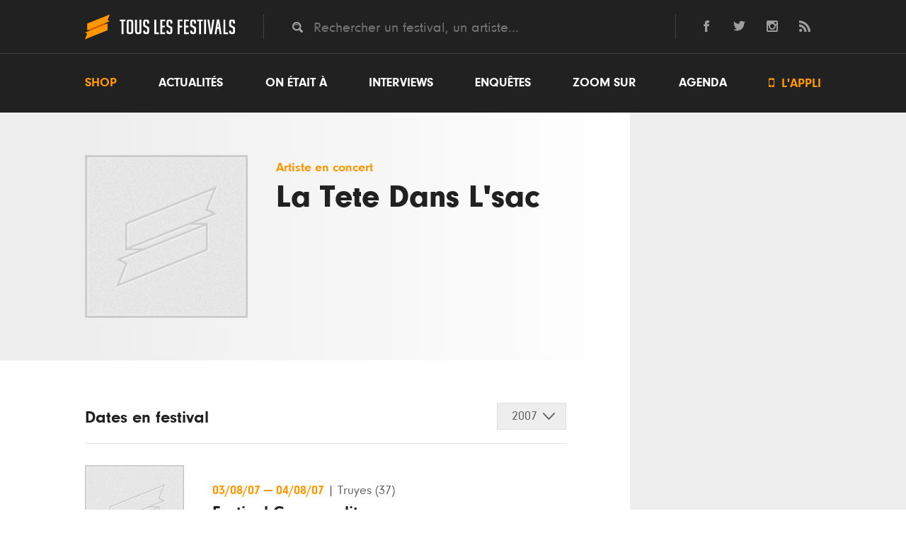

--- FILE ---
content_type: text/html; charset=UTF-8
request_url: https://www.touslesfestivals.com/artiste/la-tete-dans-lsac
body_size: 4221
content:
<!doctype html>
<html lang="fr">
<head>
    <meta charset="utf-8">

        <title>	La Tete Dans L'sac en concert en Festivals - Toutes les dates de sa tournée
 - Tous les Festivals</title>

    	<meta name="description" content="Retrouvez toutes les dates de La Tete Dans L'sac en festivals cet été.  " />
	<link rel="canonical" href="https://www.touslesfestivals.com/artiste/la-tete-dans-lsac" />
    <meta name='robots' content='index, follow, max-image-preview:large, max-snippet:-1, max-video-preview:-1' />

    	<meta property="og:url" content="https://www.touslesfestivals.com/artiste/la-tete-dans-lsac" />
	<meta property="og:title" content="La Tete Dans L'sac en concert en Festivals - Toutes les dates de sa tournée" />
	<meta property="og:description" content="Retrouvez toutes les dates de La Tete Dans L'sac en festivals cet été.  " />
	<meta property="og:type" content="article" />
	<meta property="article:section" content="Artiste" />

    <link rel="icon" type="image/ico" href="https://www.touslesfestivals.com/img/favicon.ico">
    <meta name="base_url" content="https://www.touslesfestivals.com">

    <link media="all" type="text/css" rel="stylesheet" href="https://www.touslesfestivals.com/css/reset.css">

    <link media="all" type="text/css" rel="stylesheet" href="https://www.touslesfestivals.com/css/fontawesome/font.css">

    <link media="all" type="text/css" rel="stylesheet" href="https://www.touslesfestivals.com/css/styles.css">

    <link media="all" type="text/css" rel="stylesheet" href="https://www.touslesfestivals.com/css/breakpoint.css">


    
    
    
    

    <meta name="MobileOptimized" content="width">
    <meta name="HandheldFriendly" content="true">
    <meta name="viewport" content="width=device-width, initial-scale=1, maximum-scale=1.0, user-scalable=0"/>
    <meta http-equiv="cleartype" content="on">

</head>

<body>

            <header class="page-header" id="header">
            <div class="header-top">
            <div class="limiter">
                <div class="logo">
                    <a href="https://www.touslesfestivals.com">
                        <img src="https://www.touslesfestivals.com/img/logo.svg">
                        <div class="site-title">Tous les festivals</div>
                    </a>
                    <div class="menu-mobile">
                        <svg xmlns="http://www.w3.org/2000/svg" width="24" height="24" viewBox="0 0 24 24"><path d="M24 6h-24v-4h24v4zm0 4h-24v4h24v-4zm0 8h-24v4h24v-4z"/></svg>
                    </div>
                </div>
                <div class="quicksearch">
                    <input placeholder="Rechercher un festival, un artiste..." class="tt-search" name="search" type="text" value="">
                </div>
                <div class="social-links">
                    <ul>
    <li>
        <a href="http://facebook.com/touslesfestivals" class="lien-ext link-fb">
            <svg version="1.1" xmlns="http://www.w3.org/2000/svg" xmlns:xlink="http://www.w3.org/1999/xlink" x="0px" y="0px" viewBox="0 0 24 24" style="enable-background:new 0 0 24 24;" xml:space="preserve">
                <path id="facebook-1" d="M9,8H6v4h3v12h5V12h3.642L18,8h-4c0,0,0-0.872,0-1.667C14,5.378,14.192,5,15.115,5C15.859,5,18,5,18,5V0c0,0-3.219,0-3.808,0C10.596,0,9,1.583,9,4.615C9,7.256,9,8,9,8z"/>
            </svg>
        </a>
    </li>
    <li>
        <a href="http://twitter.com/tslesfestivals" class="lien-ext link-tw">
            <svg version="1.1" xmlns="http://www.w3.org/2000/svg" xmlns:xlink="http://www.w3.org/1999/xlink" x="0px" y="0px" viewBox="0 0 24 24" style="enable-background:new 0 0 24 24;" xml:space="preserve">
                <path id="twitter-1" d="M24,4.557c-0.883,0.392-1.832,0.656-2.828,0.775c1.017-0.609,1.798-1.574,2.165-2.724c-0.951,0.564-2.005,0.974-3.127,1.195c-0.897-0.957-2.178-1.555-3.594-1.555c-3.179,0-5.515,2.966-4.797,6.045C7.728,8.088,4.1,6.128,1.671,3.149c-1.29,2.213-0.669,5.108,1.523,6.574C2.388,9.697,1.628,9.476,0.965,9.107c-0.054,2.281,1.581,4.415,3.949,4.89c-0.693,0.188-1.452,0.231-2.224,0.084c0.626,1.956,2.444,3.38,4.6,3.42C5.22,19.123,2.612,19.848,0,19.54c2.179,1.396,4.768,2.212,7.548,2.212c9.142,0,14.307-7.721,13.995-14.646C22.505,6.411,23.34,5.544,24,4.557z"/>
            </svg>
        </a>
    </li>

    <li>
        <a href="https://www.instagram.com/touslesfestivals/" class="lien-ext link-ins">
            <svg version="1.1" xmlns="http://www.w3.org/2000/svg" xmlns:xlink="http://www.w3.org/1999/xlink" x="0px" y="0px" viewBox="0 0 24 24" style="enable-background:new 0 0 24 24;" xml:space="preserve">
                <path id="instagram-6" class="st0" d="M21.231,0H2.769C1.24,0,0,1.24,0,2.769v18.46C0,22.76,1.24,24,2.769,24h18.463C22.761,24,24,22.76,24,21.229V2.769C24,1.24,22.761,0,21.231,0z M12,7.385c2.549,0,4.616,2.065,4.616,4.615c0,2.548-2.067,4.616-4.616,4.616S7.385,14.548,7.385,12C7.385,9.45,9.451,7.385,12,7.385z M21,20.078C21,20.587,20.587,21,20.076,21H3.924C3.413,21,3,20.587,3,20.078V10h1.897c-0.088,0.315-0.153,0.64-0.2,0.971C4.647,11.308,4.616,11.65,4.616,12c0,4.079,3.306,7.385,7.384,7.385s7.384-3.307,7.384-7.385c0-0.35-0.031-0.692-0.081-1.028c-0.047-0.331-0.112-0.656-0.2-0.971H21V20.078z M21,6.098c0,0.509-0.413,0.923-0.924,0.923h-2.174c-0.511,0-0.923-0.414-0.923-0.923V3.923c0-0.51,0.412-0.923,0.923-0.923h2.174C20.587,3,21,3.413,21,3.923V6.098z"/>
            </svg>
        </a>
    </li>
    <li class="last">
        <a href="http://www.touslesfestivals.com/rss" class="lien-ext link-rss">
            <svg version="1.1" xmlns="http://www.w3.org/2000/svg" xmlns:xlink="http://www.w3.org/1999/xlink" x="0px" y="0px" viewBox="0 0 24 24" style="enable-background:new 0 0 24 24;" xml:space="preserve">
                <path id="rss-1" d="M6.503,20.752C6.503,22.546,5.047,24,3.252,24C1.456,24,0,22.546,0,20.752c0-1.793,1.456-3.247,3.252-3.247C5.047,17.505,6.503,18.959,6.503,20.752z M0,8.18v4.811C6.05,13.053,10.96,17.957,11.022,24h4.817C15.777,15.29,8.721,8.242,0,8.18z M0,4.812C10.58,4.858,19.152,13.406,19.183,24H24C23.97,10.769,13.244,0.046,0,0V4.812z"/>
            </svg>
        </a>
    </li>
</ul>                </div>
            </div>
            <div class="clear"></div>
        </div>
        <nav class="menu-wrapper" id="menu">
            <div class="limiter">
                <ul class="menu"><li class="first"><a href="https://buy.stripe.com/14kcQQdwH9cS2e4001">Shop</a></li><li><a href="https://www.touslesfestivals.com/actualites">Actualités</a></li><li><a href="https://www.touslesfestivals.com/on-etait-a">On était à</a></li><li><a href="https://www.touslesfestivals.com/interviews">Interviews</a></li><li><a href="https://www.touslesfestivals.com/enquete">Enquêtes</a></li><li><a href="https://www.touslesfestivals.com/zoom-sur">Zoom sur</a></li><li class="agenda"><a href="https://www.touslesfestivals.com/agenda">Agenda</a></li><li class="last appli"><a href="https://www.touslesfestivals.com/application"><span class="icon"></span> L'appli</a></li></ul>
            </div>
        </nav>
    </header>


                    <main class="page-content">
        
        	<div class="limiter">
		<div class="main-content agenda-detail">

			<section class="content">

				<div class="event event-full">
					<div class="event-header-wrapper">
						<div class="event-header">
							<figure class="event-image">
								<img src="/img/default.jpg" alt="La Tete Dans L'sac">
							</figure>
							<div class="event-header-infos">
								<div class="event-header-infos-date">
									Artiste en concert
								</div>
								<h1 class="event-title">La Tete Dans L'sac</h1>
							</div>
						</div>
					</div>

					<div class="event-content-wrapper">
						<div class="event-body-wrapper">
							<div class="bg-left-white"></div>

															<div class="event-body">

									<div class="event-body-header">
										<div class="event-body-title">Dates en festival</div>
										<div class="dropdown-select">
											<div class="dropdown-select-title-wrapper report">
												<div class="dropdown-select-title"></div>
											</div>
											<ul class="event-body-selector onetaita">
																																					<li id="onetaita-2007">
														2007
													</li>
																							</ul>
										</div>
										<div class="clear"></div>
									</div>
									<div class="event-body-content">
										<div class="article-list on-etait-a">
											<ul class="on-etait-a-list">
																									<li class="onetaita-2007">
														<ul class="agenda-full-list">
																														<ul class="agenda-full-list">
                    <li class="agenda-full-item">
                <a href="https://www.touslesfestivals.com/festival-cosmopolite" class="agenda-full-link">
                    <figure class="festival-image">
                        <img src="https://www.touslesfestivals.com/caches/default-140x140-outbound.jpg" alt="Festival Cosmopolite">
                    </figure>
                    <div class="agenda-item-wrapper">
                        <div class="event-header-infos-date">
                            <span class="event-date">
                                                                    <time datetime="2007-08-03T00:00:00">
                                        03/08/07
                                    </time>
                                    <span> — </span>
                                    <time datetime="2007-08-04T00:00:00">
                                        04/08/07
                                    </time>
                                                            </span>
                            <span class="event-lieu">
                                <span> | </span>
                                                                    Truyes
                                                                                                    (37)
                                                            </span>
                        </div>

                                                    <div class="event-title">Festival Cosmopolite</div>
                        
                                                    <ul class="event-edition-headliners">
                                <li><span >Toumast</span>, </li><li><span >Gnawa Diffusion</li>
                            </ul>
                        
                    </div>

                </a>
            </li>

                    <li class="agenda-full-item">
                <a href="https://www.touslesfestivals.com/festival-cosmopolite" class="agenda-full-link">
                    <figure class="festival-image">
                        <img src="https://www.touslesfestivals.com/caches/9e4350b414ecfb633a278196abed77dbb2fb15db-140x140-outbound.jpg" alt="Festival Cosmopolite">
                    </figure>
                    <div class="agenda-item-wrapper">
                        <div class="event-header-infos-date">
                            <span class="event-date">
                                                                    <time datetime="2007-08-03T00:00:00">
                                        03/08/07
                                    </time>
                                    <span> — </span>
                                    <time datetime="2007-08-04T00:00:00">
                                        04/08/07
                                    </time>
                                                            </span>
                            <span class="event-lieu">
                                <span> | </span>
                                                                    Truyes
                                                                                                    (37)
                                                            </span>
                        </div>

                                                    <div class="event-title">Festival Cosmopolite</div>
                        
                                                    <ul class="event-edition-headliners">
                                <li><span >Toumast</span>, </li><li><span >Gnawa Diffusion</li>
                            </ul>
                        
                    </div>

                </a>
            </li>

            </ul>
														</ul>
													</li>
																							</ul>
										</div>
									</div>

								</div>
							
						</div>

						<aside class="sidebar-event">

							
							
							
						</aside>
					</div>

				</div>
			</section>
		</div>
	</div>



        <section class="content-footer">
                    </section>

    </main>




            <footer class="page-footer">
    
        <div class="newsletter-subscription">
            <div class="newsletter-subscription-wrapper">
                <div class="stay-tuned">Stay tuned<span class="orange">.</span></div>
                <div class="newsletter-subscription-baseline">Ne manquez rien en vous inscrivant à la newsletter</div>
                <div class="newsletter-subscription-form">
                    <form method="POST" action="https://www.touslesfestivals.com/newsletter" accept-charset="UTF-8" class="newsletter"><input name="_token" type="hidden" value="MFWMooUtr32JRZ5t4mvfJSdEMbLhCHWBX8ezDmm7">
                    <input placeholder="Votre adresse mail" class="email" name="email" type="text" value="">
                    <input class="submit" type="submit" value="OK">
                    </form>
                    <div id="response-newsletter" style="display:none"></div>
                </div>
            </div>
        </div>

        <div class="footer-top">
            <div class="limiter">
                <div class="logo">
                    <a href="https://www.touslesfestivals.com">
                        <img src="https://www.touslesfestivals.com/img/logo.svg">
                    </a>
                </div>
                <nav>
                    <ul class="menu"><li class="first"><a href="https://www.touslesfestivals.com/a-propos">A propos</a></li><li><a href="mailto:&#105;n&#102;%6f&#64;&#116;ous&#108;e&#115;f%65st%69%76%61&#108;%73%2e%63o&#109;">Contact</a></li><li><a href="mailto:%70u%62&#64;t&#111;&#117;sl%65&#115;%66e&#115;%74&#105;v&#97;%6cs%2ec&#111;%6d">Publicité</a></li><li class="lien-ext"><a href="http://www.festivals-awards.fr">Festivals Awards</a></li><li class="lien-ext"><a href="https://www.nuitdesfestivals.com">Nuit des festivals</a></li></ul>
                </nav>
            </div>
        </div>

        <div class="footer-bottom">
            <div class="limiter">
                <div class="social-links">
                    <span class="follow-us">Suivez-nous <span>→</span></span>
                    <ul>
    <li>
        <a href="http://facebook.com/touslesfestivals" class="lien-ext link-fb">
            <svg version="1.1" xmlns="http://www.w3.org/2000/svg" xmlns:xlink="http://www.w3.org/1999/xlink" x="0px" y="0px" viewBox="0 0 24 24" style="enable-background:new 0 0 24 24;" xml:space="preserve">
                <path id="facebook-1" d="M9,8H6v4h3v12h5V12h3.642L18,8h-4c0,0,0-0.872,0-1.667C14,5.378,14.192,5,15.115,5C15.859,5,18,5,18,5V0c0,0-3.219,0-3.808,0C10.596,0,9,1.583,9,4.615C9,7.256,9,8,9,8z"/>
            </svg>
        </a>
    </li>
    <li>
        <a href="http://twitter.com/tslesfestivals" class="lien-ext link-tw">
            <svg version="1.1" xmlns="http://www.w3.org/2000/svg" xmlns:xlink="http://www.w3.org/1999/xlink" x="0px" y="0px" viewBox="0 0 24 24" style="enable-background:new 0 0 24 24;" xml:space="preserve">
                <path id="twitter-1" d="M24,4.557c-0.883,0.392-1.832,0.656-2.828,0.775c1.017-0.609,1.798-1.574,2.165-2.724c-0.951,0.564-2.005,0.974-3.127,1.195c-0.897-0.957-2.178-1.555-3.594-1.555c-3.179,0-5.515,2.966-4.797,6.045C7.728,8.088,4.1,6.128,1.671,3.149c-1.29,2.213-0.669,5.108,1.523,6.574C2.388,9.697,1.628,9.476,0.965,9.107c-0.054,2.281,1.581,4.415,3.949,4.89c-0.693,0.188-1.452,0.231-2.224,0.084c0.626,1.956,2.444,3.38,4.6,3.42C5.22,19.123,2.612,19.848,0,19.54c2.179,1.396,4.768,2.212,7.548,2.212c9.142,0,14.307-7.721,13.995-14.646C22.505,6.411,23.34,5.544,24,4.557z"/>
            </svg>
        </a>
    </li>

    <li>
        <a href="https://www.instagram.com/touslesfestivals/" class="lien-ext link-ins">
            <svg version="1.1" xmlns="http://www.w3.org/2000/svg" xmlns:xlink="http://www.w3.org/1999/xlink" x="0px" y="0px" viewBox="0 0 24 24" style="enable-background:new 0 0 24 24;" xml:space="preserve">
                <path id="instagram-6" class="st0" d="M21.231,0H2.769C1.24,0,0,1.24,0,2.769v18.46C0,22.76,1.24,24,2.769,24h18.463C22.761,24,24,22.76,24,21.229V2.769C24,1.24,22.761,0,21.231,0z M12,7.385c2.549,0,4.616,2.065,4.616,4.615c0,2.548-2.067,4.616-4.616,4.616S7.385,14.548,7.385,12C7.385,9.45,9.451,7.385,12,7.385z M21,20.078C21,20.587,20.587,21,20.076,21H3.924C3.413,21,3,20.587,3,20.078V10h1.897c-0.088,0.315-0.153,0.64-0.2,0.971C4.647,11.308,4.616,11.65,4.616,12c0,4.079,3.306,7.385,7.384,7.385s7.384-3.307,7.384-7.385c0-0.35-0.031-0.692-0.081-1.028c-0.047-0.331-0.112-0.656-0.2-0.971H21V20.078z M21,6.098c0,0.509-0.413,0.923-0.924,0.923h-2.174c-0.511,0-0.923-0.414-0.923-0.923V3.923c0-0.51,0.412-0.923,0.923-0.923h2.174C20.587,3,21,3.413,21,3.923V6.098z"/>
            </svg>
        </a>
    </li>
    <li class="last">
        <a href="http://www.touslesfestivals.com/rss" class="lien-ext link-rss">
            <svg version="1.1" xmlns="http://www.w3.org/2000/svg" xmlns:xlink="http://www.w3.org/1999/xlink" x="0px" y="0px" viewBox="0 0 24 24" style="enable-background:new 0 0 24 24;" xml:space="preserve">
                <path id="rss-1" d="M6.503,20.752C6.503,22.546,5.047,24,3.252,24C1.456,24,0,22.546,0,20.752c0-1.793,1.456-3.247,3.252-3.247C5.047,17.505,6.503,18.959,6.503,20.752z M0,8.18v4.811C6.05,13.053,10.96,17.957,11.022,24h4.817C15.777,15.29,8.721,8.242,0,8.18z M0,4.812C10.58,4.858,19.152,13.406,19.183,24H24C23.97,10.769,13.244,0.046,0,0V4.812z"/>
            </svg>
        </a>
    </li>
</ul>                </div>
                <ul class="menu-bottom">
                    <li>
                        TLF ©  2026
                    </li>
                    <li>
                        <a href="https://www.touslesfestivals.com/mentions-legales" rel="nofollow">Mentions l&eacute;gales</a>
                    </li>
                    <li class="last">
                        Crédits : Lilian S, <a href="https://www.pierregueudardelahaye.fr" class="lien-ext">Pierre GD</a> & Vincent C (<a href="http://www.catapulpe.fr" class="lien-ext">Catapulpe</a>)
                    </li>
                </ul>
            </div>
        </div>

    </footer>

    <script src="https://www.touslesfestivals.com/js/jquery.min.js"></script>

    <script src="https://www.touslesfestivals.com/js/modernizr.min.js"></script>

    <script src="https://www.touslesfestivals.com/js/typeahead.min.js"></script>

    <script src="https://www.touslesfestivals.com/js/typeahead.bundle.js"></script>

    <script src="https://www.touslesfestivals.com/js/scripts.js"></script>


    
    
    
    
    
    <!-- Google tag (gtag.js) -->
    <script async src="https://www.googletagmanager.com/gtag/js?id=G-3TERPPQVLL"></script>
    <script>
        window.dataLayer = window.dataLayer || [];
        function gtag(){dataLayer.push(arguments);}
        gtag('js', new Date());
        gtag('config', 'G-3TERPPQVLL');
    </script>

            <script type="application/ld+json">{"@context":"https:\/\/schema.org","@type":"MusicGroup","name":"La Tete Dans L'sac","url":"https:\/\/www.touslesfestivals.com\/artiste\/la-tete-dans-lsac","events":[]}</script>
    
</body>
</html>

--- FILE ---
content_type: text/css
request_url: https://www.touslesfestivals.com/css/breakpoint.css
body_size: 3498
content:
@media screen and (max-width: 1550px) {
  main.hb .article-full .content-header {
    padding: 40px 40px 0 40px;
  }
  main.hb .main-content-wrapper .small-block .more-link {
    padding: 5px 15px;
  }
  .agenda-list .agenda-search-form .tt-menu {
    width: 620px;
    padding-right: 0;
  }
}
@media screen and (max-width: 1150px) {
  .hb .limiter,
  main.hb .limiter {
    max-width: 1000px;
  }
  header .header-top {
    padding: 20px 40px;
  }
  header .menu-wrapper {
    padding: 22px 40px;
  }
  footer .footer-top {
    padding: 22px 40px;
  }
  header .header-top .social-links {
    display: none;
  }
  main .main-content {
    padding: 60px 0;
  }
  footer .footer-bottom {
    padding: 28px 40px;
  }
  main .article-full .content-header .article-metas {
    width: 80%;
    margin: 10px auto 0;
  }
  main .article-full .article-image img {
    display: block;
    width: 100%;
    height: auto;
  }
  .cat-list {
    padding: 40px;
  }
  .cat-list li {
    width: 17.307692308%;
    padding: 0 3.846153846%;
  }
  main .about {
    padding: 0 40px;
  }
}
@media screen and (max-width: 1050px) {
  main .main-content {
    margin: 0 40px;
  }
  main .article-full .content-header .article-image {
    padding: 0 40px;
  }
  main.hb .article-full .content-header .article-image {
    padding: 0;
  }
  footer .footer-bottom {
    padding: 0;
  }
  footer .footer-bottom .social-links {
    float: none;
    padding: 20px 40px;
    border-bottom: 1px solid #424242;
  }
  footer .footer-bottom .menu-bottom {
    float: none;
    padding: 20px 40px;
    align-items: center;
    justify-content: center;
  }
  footer .footer-bottom .menu-bottom li.last {
    margin: 0 20px;
  }
  footer .footer-bottom .social-links li.last {
    margin: 0 20px;
  }
  footer .footer-bottom .social-links ul {
    align-items: center;
    justify-content: center;
  }
  footer .footer-bottom .social-links .follow-us {
    display: none;
  }
  main.hb {
    position: relative !important;
    background-color: #eee !important;
  }
  main.hb .hb-link-left {
    display: none;
  }
  main.hb .hb-link-right {
    display: none;
  }

  main.hb .main-content {
    background: #eee;
    margin-bottom: 0px;
    margin: 0;
  }
  main.hb .block-full-width .main-content,
  main.hb .content-footer .main-content {
    background: #fff;
    margin-bottom: 0px;
  }
  main.hb .block-bottom-content {
    background: #eee;
  }
  main.hb .block-bottom-content .main-content {
    margin-bottom: 0px;
  }
  main.hb .article-full .content-header {
    padding-top: 40px;
  }
  main.hb .cat-list .next {
    right: -40px;
  }
  main.hb .cat-list .previous {
    left: -40px;
  }
  main.hb .big-title {
    right: 40px;
  }
  main.hb .bg-left-white {
    display: none;
  }
  main.hb .event-header-wrapper {
    padding: 0;
    overflow: hidden;
  }
  main.hb .event-content-wrapper {
    padding: 0 40px;
    background: white;
  }
  main.hb .main-content.agenda-list .main-content-wrapper .content {
    padding: 60px 0 60px 40px;
  }
  main.hb .main-content.agenda-list .main-content-wrapper .sidebar {
    padding: 60px 40px 60px 0;
  }
  main.hb .main-content.agenda-list {
    margin-bottom: 60px;
  }
  main.hb .main-content.team {
    background: none;
    margin-bottom: 0px;
    background: #eee;
    margin-top: -145px;
  }
  main.hb .redacteur-infos {
    padding: 20px 40px;
  }
  main.hb .about {
    margin-top: -145px;
  }
  .agenda-list .agenda-search-form .tt-menu {
    width: 584px;
  }
  main.hb .about {
    padding-top: 100px;
  }
  main.hb .main-content.team {
    padding-top: 170px;
  }
}
@media screen and (max-width: 1000px) {
  .slider #flickity-button-wrapper {
    display: none;
  }
  .article-big .slide .slide-content {
    right: 40px;
    left: 40px;
    bottom: 40px;
    width: auto;
  }
  main .main-content-wrapper {
    display: block;
  }
  main .main-content-wrapper.article .share-block {
    display: -webkit-box;
    display: -moz-box;
    display: -ms-flexbox;
    display: -webkit-flex;
    display: flex;
    width: 100%;
    justify-content: center;
    margin-bottom: 20px;
  }
  main .main-content-wrapper.article .content,
  main .main-content-wrapper .content {
    width: 100%;
    margin: 0;
  }
  .share-block .share-title {
    -webkit-transform: rotate(0deg);
    -moz-transform: rotate(0deg);
    -o-transform: rotate(0deg);
    -ms-transform: rotate(0deg);
    transform: rotate(0deg);
    margin: 0;
    margin-right: 20px;
  }
  .social-icon .social-icon-item {
    margin-right: 10px;
  }
  main .main-content-wrapper.article .share-block .share-list {
    display: -webkit-box;
    display: -moz-box;
    display: -ms-flexbox;
    display: -webkit-flex;
    display: flex;
  }
  main .main-content-wrapper .sidebar,
  main .main-content.agenda-detail .content .event-full .event-content-wrapper .sidebar-event {
    display: -webkit-box;
    display: -moz-box;
    display: -ms-flexbox;
    display: -webkit-flex;
    display: flex;
    text-align: center;
    width: 100%;
    margin-top: 60px;
    align-items: center;
    justify-content: center;
  }
  .partenaire {
    margin: 0 20px;
  }
  main .main-content.agenda-detail .content .event-full .event-content-wrapper .sidebar-event .small-block,
  main .main-content-wrapper .sidebar .small-block {
    display: none;
  }
  main .block-full-width .article-list.on-etait-a article .article-info-wrapper .article-title {
    white-space: nowrap;
    overflow: hidden;
    text-overflow: ellipsis;
  }
  main .content-footer .content-footer-wrapper {
    display: block;
  }
  main .content-footer .content-footer-wrapper .small-block {
    width: 100%;
    margin-right: 0;
  }
  footer .footer-top .limiter {
    display: block;
  }
  footer .footer-top {
    padding: 22px 0;
  }
  footer .footer-top .logo {
    width: auto;
    text-align: center;
    padding: 20px 40px;
  }
  footer .footer-top nav {
    width: auto;
    text-align: center;
    padding: 20px 40px;
    border-top: 1px solid #424242;
  }
  footer .footer-top nav .menu {
    justify-content: center;
  }
  footer .footer-top nav .menu li.first,
  footer .footer-top nav .menu li.last {
    margin: 0 24px;
  }
  footer .footer-top .limiter .logo img {
    margin: 0 auto;
  }
  .bg-left-white {
    display: none;
  }
  main .main-content.agenda-list {
    padding: 0 40px;
    margin: 0;
    background: white;
  }
  main .main-content.agenda-list .main-content-wrapper .sidebar {
    padding: 0 0 60px 0;
    margin-top: 20px;
  }
  main .main-content.agenda-detail .content .event-full .event-content-wrapper {
    display: block;
  }
  main .main-content.agenda-detail .content .event-full .event-content-wrapper .sidebar-event,
  main .main-content.agenda-detail .content .event-full .event-content-wrapper .event-body-wrapper {
    width: 100%;
    padding-right: 0;
    margin-right: 0;
  }
  main .main-content.agenda-detail {
    margin: 0;
    padding: 0;
    background: white;
  }
  main .main-content.agenda-detail .content .event-full .event-header-wrapper .event-header .event-header-infos {
    margin-right: 0;
  }
  main .main-content.agenda-detail .content .event-full .event-content-wrapper {
    padding: 0 40px;
  }
  main .main-content.agenda-detail .content .event-full .event-header-wrapper {
    display: block;
  }
  main .main-content.agenda-detail .content .event-full .event-header-wrapper .event-header {
    width: auto;
    padding: 40px;
  }
  main .main-content.agenda-detail .content .event-full .event-header-wrapper .gmaps-wrapper #gmaps {
    position: relative;
    top: auto;
    left: auto;
    height: 200px;
    width: 100%;
  }
  main .main-content.agenda-detail .content .event-full .event-content-wrapper .event-body-wrapper .event-body .event-body-content .on-etait-a-list li .article-info-wrapper .article-title {
    white-space: nowrap;
    overflow: hidden;
    text-overflow: ellipsis;
  }
  main .main-content.agenda-detail .content .event-full .event-content-wrapper .event-body-wrapper {
    padding-bottom: 0;
  }
  main .main-content.agenda-detail .content .event-full .event-content-wrapper .sidebar-event {
    margin-top: 0;
  }
  main .about p {
    font-size: 2em;
    padding: 100px 0;
  }
  main .redacteur .redacteur-infos .redacteur-infos-wrapper .redacteur-desc {
    -webkit-flex-wrap: wrap;
    -ms-flex-wrap: wrap;
    flex-wrap: wrap;
  }
  main .redacteur .redacteur-infos .redacteur-infos-wrapper .redacteur-desc p {
    width: 47.402597403%;
    margin-bottom: 20px;
  }
  main .redacteur .redacteur-infos .redacteur-infos-wrapper .redacteur-desc p:nth-of-type(2n+0) {
    margin-right: 0;
  }
  .agenda-list .agenda-search-form .tt-menu {
    width: 730px;
  }
  main.hb .about {
    padding-top: 130px;
  }
  main.hb .hb-link-top img{
    width: 100%;
    height: auto;
    position: absolute;
    top: 50%;
    left: 0;
    -webkit-transform: translateY(-50%);
    -moz-transform: translateY(-50%);
    -ms-transform: translateY(-50%);
    -o-transform: translateY(-50%);
    transform: translateY(-50%);
  }
  main.hb .hb-link-top{
    width: 100%;
  }
  main .article-full.article-1700 .main-content-wrapper.article .content{
    width: 100%;
  }
  main .article-full .article-body iframe.picktochart{
    height: 1600px;
  }
  main .article-full.article-2369 .main-content-wrapper.article .content,
  main .article-full.article-2316 .main-content-wrapper.article .content,
  main .article-full.article-1700 .main-content-wrapper.article .content,
  main .article-full.article-2863 .main-content-wrapper.article .content,
  main .article-full.article-2896 .main-content-wrapper.article .content,
  main .article-full.article-3421 .main-content-wrapper.article .content,
  main .article-full.article-3448 .main-content-wrapper.article .content,
  main .article-full.article-3827 .main-content-wrapper.article .content,
  main .article-full.article-3788 .main-content-wrapper.article .content,
  main .article-full.article-3978 .main-content-wrapper.article .content,
  main .article-full.article-4320 .main-content-wrapper.article .content,
  main .article-full.article-4326 .main-content-wrapper.article .content{
    width: 100%;
  }
}
@media screen and (max-width: 880px) {
  body {
    overflow-x: hidden;
  }
  .menu-mobile {
    display: block;
    -webkit-flex: 1;
    -ms-flex: 1;
    flex: 1;
    text-align: right;
  }
  header .header-top {
    padding: 0;
  }
  header .header-top .logo {
    width: auto;
    border: none;
    padding: 20px 40px;
    display: -webkit-box;
    display: -moz-box;
    display: -ms-flexbox;
    display: -webkit-flex;
    display: flex;
  }
  header .header-top .limiter {
    display: block;
  }
  header .header-top .quicksearch {
    -webkit-flex: auto;
    -ms-flex: auto;
    flex: auto;
    padding: 20px 40px;
    border-top: 1px solid #424242;
  }
  nav.menu-wrapper {
    display: none;
  }
  nav.menu-wrapper .menu {
    text-align: center;
    display: block;
  }
  nav.menu-wrapper .menu li {
    margin: 0;
  }
  nav.menu-wrapper .menu li a {
    line-height: 2.5;
  }
  nav.menu-wrapper.active {
    display: block;
  }
  main .block-full-width .article-list.on-etait-a {
    display: block;
  }
  main .block-full-width .article-list.on-etait-a .article,
  main .block-full-width .article-list.on-etait-a article,
  main .block-full-width .article-list.on-etait-a article:first-child {
    width: 100%;
    margin-right: 0;
    margin-bottom: 40px;
  }
  .article-list.small .article {
    width: 47.402597403%;
    margin-right: 0;
  }
  .article-list.small .article:nth-of-type(odd) {
    margin-right: 5.194805195%;
  }
  .cat-list li {
    width: 42.307692308%;
    padding: 0 3.846153846%;
  }
  .agenda-list .agenda-search-form {
    margin-right: 0;
  }
  main .main-content.agenda-detail .content .event-full .event-content-wrapper .event-body-wrapper .event-body .event-body-content .event-actualites .article a .article-title {
    margin-right: 0;
  }
  main.hb .main-content.agenda-list .main-content-wrapper .content {
    padding: 60px 0;
  }
  .agenda-search-form .tt-menu {
    width: 650px;
  }
  main .article-full .article-body iframe.picktochart{
    height: 1430px;
  }
}
@media screen and (max-width: 800px) {
  header .header-top .logo {
    padding: 20px;
  }
  header .menu-wrapper {
    padding: 22px 20px;
  }
  header .header-top .quicksearch {
    padding: 20px;
  }
  main .main-content {
    margin: 0 20px;
  }
  .more-link .more-link-baseline {
    display: none;
  }
  .more-link {
    padding: 5px 20px;
  }
  footer .footer-top {
    padding: 22px 0;
  }
  footer .footer-top .logo {
    padding: 20px 20px;
  }
  footer .footer-top nav {
    padding: 20px 20px;
  }
  footer .footer-top nav .menu {
    display: block;
    text-align: center;
  }
  .menu li a {
    line-height: 2.5em;
  }
  footer .newsletter-subscription .newsletter-subscription-wrapper {
    padding: 0 20px;
  }
  footer .footer-bottom .social-links {
    float: none;
    padding: 20px;
  }
  footer .footer-bottom .menu-bottom {
    float: none;
    padding: 20px;
  }
  footer .footer-bottom .menu-bottom {
    display: block;
    text-align: center;
  }
  footer .footer-bottom .menu-bottom li {
    line-height: 2em;
  }
  main .article-full .content-header .article-title {
    width: 80%;
  }
  main .article-full .article-image {
    padding: 0 20px;
  }
  .article-list.list .article .article-link .article-infos-wrapper {
    display: block;
  }
  .article-list.list .article .article-link .article-infos-wrapper .article-title {
    width: 100%;
    margin-right: 0;
    margin-bottom: 10px;
  }
  .article-list.list .article .article-link .article-infos-wrapper .article-metas {
    width: 100%;
  }
  main .block-appli {
    padding: 60px;
  }
  main .block-appli .block-appli-image {
    display: none;
  }
  main .agenda-full-list .agenda-full-item .agenda-full-link .agenda-item-wrapper {
    margin-right: 0;
  }
  main .main-content.agenda-list {
    padding: 0 20px;
  }
  .agenda-search-form .searchagenda {
    display: block;
    -moz-box-shadow: none;
    -webkit-box-shadow: none;
    -o-box-shadow: none;
    box-shadow: none;
  }
  .agenda-search-form .searchagenda .date-field,
  .agenda-search-form .searchagenda .quicksearch {
    width: auto;
    margin-bottom: 20px;
    background: white;
    -moz-box-shadow: 0 0.5em 1.429em rgba(20, 20, 21, 0.1);
    -webkit-box-shadow: 0 0.5em 1.429em rgba(20, 20, 21, 0.1);
    -o-box-shadow: 0 0.5em 1.429em rgba(20, 20, 21, 0.1);
    box-shadow: 0 0.5em 1.429em rgba(20, 20, 21, 0.1);
    border: 1px solid #e0e0e0;
  }
  .agenda-search-form .searchagenda .date-field {
    background: white url('../img/structure/arrow.svg') no-repeat 95% center;
  }
  .agenda-search-form .searchagenda .date-field input {
    width: 100%;
    background: none;
  }
  .agenda-search-form .searchagenda select.region {
    border: 1px solid #e0e0e0;
    background: white;
    width: 100%;
    margin-bottom: 20px;
    background: white url('../img/structure/arrow.svg') no-repeat 95% center;
    -moz-box-shadow: 0 0.5em 1.429em rgba(20, 20, 21, 0.1);
    -webkit-box-shadow: 0 0.5em 1.429em rgba(20, 20, 21, 0.1);
    -o-box-shadow: 0 0.5em 1.429em rgba(20, 20, 21, 0.1);
    box-shadow: 0 0.5em 1.429em rgba(20, 20, 21, 0.1);
  }
  .agenda-search-form .searchagenda .submit-form {
    width: 100%;
    line-height: 2.5em;
  }
  main .agenda-block,
  main .agenda-header {
    display: block;
  }
  main .agenda-header .small-block {
    width: 100%;
    margin-bottom: 40px;
  }
  main .agenda-block .small-block {
    width: 100%;
    margin-right: 0;
  }
  main .agenda-header #gmaps {
    height: 600px;
    width: 100%;
  }
  main .main-content.agenda-detail .content .event-full .event-header-wrapper .event-header {
    padding: 40px 20px;
  }
  main .main-content.agenda-detail .content .event-full .event-content-wrapper {
    padding: 0 20px;
  }
  main .main-content.agenda-detail .content .event-full .event-header-wrapper .event-header .event-header-infos .event-sub-info {
    font-size: 1em;
    padding-left: 25px;
  }
  main .main-content.agenda-detail .content .event-full .event-header-wrapper .event-header .event-header-infos .event-title {
    font-size: 2.5em;
    margin-bottom: 10px;
  }
  main .main-content.agenda-detail .content .event-full .event-header-wrapper .event-header .event-header-infos .event-header-infos-date {
    font-size: 1.1em;
    line-height: 1.5em;
  }
  main .main-content.agenda-detail .content .event-full .event-header-wrapper .event-header .event-image {
    width: 150px;
    height: 150px;
    margin-right: 20px;
  }
  main.hb .article-full .content-header {
    padding: 40px 0px 0 0px;
  }
  main .article-full .content-header .article-image {
    padding: 0 20px;
  }
  main.hb .article-full .content-header .article-image {
    padding: 0 20px;
  }
  .agenda-list .agenda-search-form .tt-menu {
    width: 100%;
    padding-right: 40px;
    overflow: hidden;
  }
  .agenda-search-form .twitter-typeahead .tt-menu .groupe-search {
    width: 100%;
  }
  main.hb .redacteur-infos {
    padding: 20px 0;
  }
  .agenda-search-form .tt-menu {
    width: 100%;
    padding-right: 40px;
  }
  main .article-full .article-body iframe.picktochart{
    height: 1250px;
  }
}
@media screen and (max-width: 650px) {
  header .header-top .logo {
    padding: 20px;
  }
  header .menu-wrapper {
    padding: 22px 20px;
  }
  header .header-top .quicksearch {
    padding: 20px;
  }
  main .main-content {
    margin: 0 20px;
  }
  .article-list.medium {
    display: block;
  }
  .article-list.medium.full .article,
  .article-list.medium .article,
  .article-list.medium .article:nth-of-type(odd) {
    width: 100%;
    margin-right: 0;
  }
  main .article-full .content-header .article-title {
    font-size: 2em;
  }
  main .article-full .content-header .article-title,
  main .article-full .content-header .article-metas {
    width: auto;
    padding: 0 20px;
  }
  main .main-content {
    padding: 40px 0;
  }
  .article-list.list .article .article-link .article-image {
    width: 32.857142857%;
    margin-right: 5.194805195%;
    height: auto;
  }
  .article-list.list .article .article-link .article-infos-wrapper {
    flex: auto;
    width: 64.935064935%;
  }
  .article-list .article-image .article-categorie.fixed {
    display: none;
  }
  .small-block-wrapper {
    display: block;
  }
  .small-block-wrapper .small-block {
    width: 100%;
    margin-right: 0;
  }
  .big-title {
    display: none;
  }
  .cat-list li {
    width: 92.307692308%;
    padding: 0 3.846153846%;
  }
  .article-list.tiny .article:nth-of-type(2n+0) {
    margin-right: 0;
  }
  .article-list.tiny .article {
    width: 48.076923076%;
  }
  main .block-full-width .article-list.on-etait-a article .article-info-wrapper {
    left: 20px;
    right: 20px;
    bottom: 20px;
  }
  main .block-appli {
    padding: 40px;
  }
  main .agenda-full-list .agenda-full-item .agenda-full-link .festival-image {
    width: 100px;
    height: 100px;
    margin-right: 20px;
  }
  main .agenda-full-list .agenda-full-item .agenda-full-link .festival-image img {
    display: block;
    width: 100%;
    height: auto;
  }
  main .agenda-full-list .agenda-full-item .agenda-full-link .agenda-item-wrapper .event-edition-headliners,
  main .agenda-full-list .agenda-full-item .agenda-full-link .agenda-item-wrapper .event-header-infos-date {
    font-size: 1em;
    line-height: 1.5;
    margin-bottom: 0;
    white-space: nowrap;
    overflow: hidden;
    text-overflow: ellipsis;
  }
  main .agenda-full-list .agenda-full-item .agenda-full-link .agenda-item-wrapper .event-title {
    font-size: 1.2em;
    white-space: nowrap;
    overflow: hidden;
    text-overflow: ellipsis;
  }
  main .agenda-header #gmaps {
    height: 450px;
  }
  main .main-content.agenda-detail .content .event-full .event-content-wrapper .event-body-wrapper .event-body .event-body-content .on-etait-a-list li .article-info-wrapper .date {
    font-size: 1em;
  }
  main .main-content.agenda-detail .content .event-full .event-content-wrapper .event-body-wrapper .event-body .event-body-content .on-etait-a-list li .article-info-wrapper .article-title {
    font-size: 1.8em;
  }
  main .main-content.agenda-detail .content .event-full .event-content-wrapper .event-body-wrapper .event-body .event-body-content .on-etait-a-list li .article-info-wrapper {
    left: 20px;
    right: 20px;
    bottom: 20px;
  }
  main .main-content.agenda-detail .content .event-full .event-content-wrapper .event-body-wrapper .event-body .event-body-content .event-actualites .article a .article-image {
    margin-right: 20px;
  }
  main .about {
    padding: 0 20px;
  }
  main .about p {
    font-size: 1.5em;
    padding: 80px 0;
  }
  main .redacteur .redacteur-infos {
    display: block;
  }
  main .redacteur .redacteur-infos .redacteur-image {
    margin-bottom: 40px;
  }
  main .redacteur .redacteur-infos .redacteur-infos-wrapper {
    margin-left: 0;
  }
  main .article-full .article-body iframe {
    height: 300px;
  }
  main .article-full .article-body iframe.carto{
    height: 450px;
  }
  main.hb .main-content{
    padding: 40px 20px;
  }
  main.hb .hb-link-top{
    height: 120px;
  }
  main.hb{
    padding-top: 120px;
  }
  main .article-full .article-body iframe.picktochart{
    height: 1080px;
  }
}
@media screen and (max-width: 550px) {
  .article-big .slide .slide-content {
    right: 20px;
    left: 20px;
    bottom: 20px;
  }
  .article-big .slide .slide-content .slide-title {
    font-size: 2.5em;
  }
  .pagination li {
    margin: 0 10px;
  }
  .partenaire {
    margin: 0 10px;
  }
  main .block-full-width .article-list.on-etait-a article .article-info-wrapper .date {
    font-size: 1em;
  }
  main .block-full-width .article-list.on-etait-a article .article-info-wrapper .article-title {
    font-size: 1.8em;
  }
  main .main-content.agenda-detail .content .event-full .event-header-wrapper .event-header .event-header-infos .event-header-infos-date {
    font-size: 1em;
  }
  main .main-content.agenda-detail .content .event-full .event-header-wrapper .event-header .event-image {
    width: 100px;
    height: 100px;
    margin-right: 20px;
  }
  .article-big .slide .slide-image {
    height: 350px;
  }
  .pagination li:first-child,
  .pagination li:last-child {
    display: none;
  }
  .pagination li {
    margin: 0 8px;
  }
  main .article-full .article-body iframe {
    height: 250px;
  }
  main .article-full .article-body iframe.carto{
    height: 400px;
  }
  .agenda-search-form .twitter-typeahead .tt-menu .groupe-search {
    padding: 5px 20px;
  }
  .agenda-search-form .twitter-typeahead .tt-menu .small-block-item {
    padding: 12px 20px;
  }
  main .article-full .article-body iframe.picktochart{
    height: 900px;
  }
}
@media screen and (max-width: 400px) {
  header .header-top .logo a {
    width: 35px;
    overflow: hidden;
  }
  .article-list {
    display: block;
  }
  .article-list.small .article {
    width: 100%;
  }
  .article-list.small .article:nth-of-type(odd) {
    margin-right: 0;
  }
  .article-list.list .article .article-link .article-image {
    width: 100%;
    margin-right: 0;
    height: auto;
    margin-bottom: 20px;
  }
  .article-list.list .article .article-link .article-infos-wrapper {
    width: 100%;
  }
  .article-list.list .article .article-link {
    display: block;
  }
  .article-list.tiny .article {
    width: 100%;
    margin-right: 0;
  }
  main .block-appli {
    padding: 20px;
  }
  main .block-appli .block-appli-infos .block-appli-download a img {
    width: 110px;
  }
  main .block-full-width .article-list.on-etait-a article .article-info-wrapper .article-title {
    font-size: 1.5em;
  }
  .article-big .slide .slide-content .slide-title {
    font-size: 2em;
  }
  .agenda-search-form .searchagenda .date-field {
    background: white url('../img/structure/arrow.svg') no-repeat 90% center;
  }
  .agenda-search-form .searchagenda select.region {
    background: white url('../img/structure/arrow.svg') no-repeat 90% center;
  }
  main .agenda-full-list .agenda-full-item .agenda-full-link .festival-image {
    width: 60px;
    height: 60px;
    margin-right: 10px;
  }
  main .agenda-header #gmaps {
    height: 300px;
  }
  main .main-content.agenda-detail .content .event-full .event-header-wrapper .event-header {
    -webkit-flex-wrap: wrap-reverse;
    -ms-flex-wrap: wrap-reverse;
    flex-wrap: wrap-reverse;
  }
  main .main-content.agenda-detail .content .event-full .event-header-wrapper .event-header .event-image {
    margin-top: 20px;
  }
  main .main-content.agenda-detail .content .event-full .event-header-wrapper .event-header .event-image {
    width: 100%;
    height: auto;
    margin-bottom: 20px;
  }
  main .main-content.agenda-detail .content .event-full .event-content-wrapper .event-body-wrapper .event-body .event-body-content .event-editions li .event-soirees .event-soiree .event-soiree-desc {
    padding-left: 0;
    margin-left: 0;
    border-left: none;
    margin-top: 10px;
  }
  main .main-content.agenda-detail .content .event-full .event-content-wrapper .event-body-wrapper .event-body .event-body-content .event-editions li .event-soirees .event-soiree {
    display: block;
  }
  main .main-content.agenda-detail .content .event-full .event-content-wrapper .event-body-wrapper .event-body .event-body-content .event-editions li .event-soirees .event-soiree time .month,
  main .main-content.agenda-detail .content .event-full .event-content-wrapper .event-body-wrapper .event-body .event-body-content .event-editions li .event-soirees .event-soiree time .day {
    display: inline;
  }
  main .main-content.agenda-detail .content .event-full .event-content-wrapper .event-body-wrapper .event-body .event-body-content .event-editions li .event-soirees .event-soiree time .day::after {
    content: '/';
  }
  main .main-content.agenda-detail .content .event-full .event-content-wrapper .event-body-wrapper .event-body .event-body-content .event-editions li .event-soirees .event-soiree time .month {
    margin-left: -7px;
  }
  main .main-content.agenda-detail .content .event-full .event-content-wrapper .event-body-wrapper .event-body .event-body-content .event-actualites .article a .article-image {
    width: 100px;
    height: 75px;
  }
  main .main-content.agenda-detail .content .event-full .event-content-wrapper .event-body-wrapper .event-body .event-body-content .event-actualites .article a .article-title {
    font-size: 1em;
  }
  main .redacteur .redacteur-infos .redacteur-infos-wrapper .redacteur-desc {
    display: block;
  }
  main .redacteur .redacteur-infos .redacteur-infos-wrapper .redacteur-desc p {
    width: 100%;
    margin-right: 0;
  }
  main .article-full .article-body iframe {
    height: 200px;
  }
  main .article-full .article-body iframe.carto{
    height: 350px;
  }
  .agenda-search-form .twitter-typeahead .tt-menu .groupe-search {
    padding: 5px 30px 0 10px;
  }
  .agenda-search-form .twitter-typeahead .tt-menu .small-block-item {
    padding: 12px 10px;
  }
  .agenda-search-form .twitter-typeahead .tt-menu .small-block-item .small-block-item-image {
    width: 50px;
    height: 50px;
    margin-right: 10px;
  }
  .agenda-search-form .twitter-typeahead .tt-menu .small-block-item .small-block-item-infos .small-block-item-sub-title {
    display: none;
  }
  main.hb .hb-link-top{
    height: 80px;
  }
  main.hb{
    padding-top: 80px;
  }
  main .article-full .article-body iframe.picktochart{
    height: 650px;
  }
}
@media screen and (max-width: 350px) {
  main .block-appli .block-appli-infos .block-appli-download a {
    margin-right: 0;
  }
  main .article-full .article-body iframe {
    height: 160px;
  }
  main .article-full .article-body iframe.carto{
    height: 320px;
  }
  main .article-full .article-body iframe.picktochart{
    height: 550px;
  }
}
@media screen and (max-width: 321px) {
  main .article-full .article-body iframe.picktochart{
    height: 500px;
  }
}



--- FILE ---
content_type: image/svg+xml
request_url: https://www.touslesfestivals.com/img/structure/arrow.svg
body_size: 828
content:
<?xml version="1.0" encoding="utf-8"?>
<!DOCTYPE svg PUBLIC "-//W3C//DTD SVG 1.1//EN" "http://www.w3.org/Graphics/SVG/1.1/DTD/svg11.dtd">
<svg version="1.1" id="Layer_1" xmlns="http://www.w3.org/2000/svg" xmlns:xlink="http://www.w3.org/1999/xlink" x="0px" y="0px"
	 width="16.868px" height="9.306px" viewBox="10.212 5.694 16.868 9.306" enable-background="new 10.212 5.694 16.868 9.306"
	 xml:space="preserve">
<g id="Layer_3">
	<path fill="#616161" d="M25.497,5.947c-0.006,0.006-0.013,0.013-0.02,0.019l0,0l-6.875,6.877l-6.914-6.908l0,0
		c-0.344-0.325-0.888-0.319-1.219,0.013c-0.338,0.338-0.344,0.882-0.019,1.225l0,0l7.539,7.544l0,0
		c0.343,0.332,0.881,0.325,1.219-0.005l0,0l0,0l0,0l0,0l7.507-7.508l0,0c0.006-0.006,0.012-0.012,0.019-0.019
		c0.345-0.344,0.345-0.894,0-1.238C26.391,5.61,25.834,5.61,25.497,5.947z"/>
</g>
</svg>
